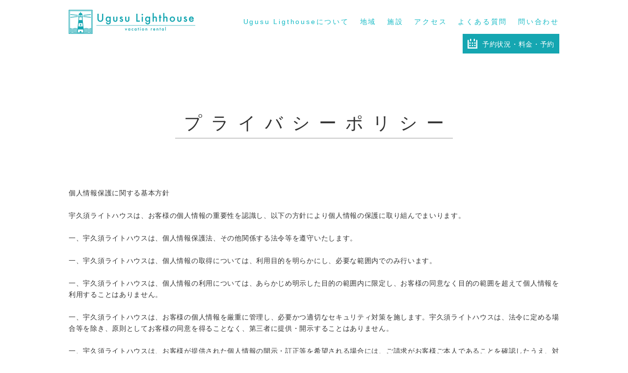

--- FILE ---
content_type: text/html; charset=UTF-8
request_url: https://ugusu-lighthouse.com/privacy
body_size: 7913
content:
<!doctype html>
<html class="no-js" lang="ja">

<head>
    <meta charset="utf-8">
    <meta http-equiv="X-UA-Compatible" content="IE=edge,chrome=1">
    <meta name="viewport" content="width=device-width, initial-scale=1.0, minimum-scale=1.0, maximum-scale=1.0, user-scalable=no">
    <meta name="Description" content="恋人岬、宇久須湾を一望できる、オーシャンビューの一棟貸の貸別荘。週末、一日一組限定の特別なプライベート空間です。
定員6名で何人泊まっても一棟料金。家族やカップルで西伊豆の宇久須を拠点に伊豆をご堪能ください。">
    <meta name="Keywords" content="Ugusu Lighthouse,宇久須ライトハウス,西伊豆,宇久須,貸別荘,宿泊施設,プライベートヴィラ,観光,">
    <meta http-equiv="X-UA-Compatible" content="IE=edge">
    <meta name="copyright" content="(C) Ugusu Lighthouse All Rights Reserved." />
    <!-- OpenGraphProtocol -->
    <meta property="og:title" content="Ugusu Lighthouse｜宇久須ライトハウス">
    <meta property="og:description" content="恋人岬、宇久須湾を一望できる、オーシャンビューの一棟貸の貸別荘。週末、一日一組限定の特別なプライベート空間です。
定員6名で何人泊まっても一棟料金。家族やカップルで西伊豆の宇久須を拠点に伊豆をご堪能ください。">
    <meta property="og:url" content="https://ugusu-lighthouse.com">
    <meta property="og:locale" content="ja_JP">
    <meta property="og:image" content="https://ugusu-lighthouse.com/wp-content/themes/ugusu/img/ogp.png">
    <meta property="og:type" content="website">
    <meta property="og:site_name" content="Ugusu Lighthouse｜宇久須ライトハウス">
    <meta name="twitter:site" content="@ugusulighthouse" />
    <meta name="twitter:image" content="https://ugusu-lighthouse.com/wp-content/themes/ugusu/img/ogp.png" />
    <meta name="twitter:card" content="summary_large_image" />
    <!--// OpenGraphProtocol -->
    <title>Ugusu Lighthouse｜宇久須ライトハウス</title>
    <link rel="icon" href="https://ugusu-lighthouse.com/wp-content/themes/ugusu/img/favicon.ico">
    <link rel="apple-touch-icon" sizes="180x180" href="https://ugusu-lighthouse.com/wp-content/themes/ugusu/img/apple-touch-icon.png">
    <link rel="SHORTCUT ICON" href="https://ugusu-lighthouse.com/wp-content/themes/ugusu/img/favicon.ico">
    <link rel="stylesheet" href="https://ugusu-lighthouse.com/wp-content/themes/ugusu/css/reset.css?202002221200">
    <link rel="stylesheet" href="https://ugusu-lighthouse.com/wp-content/themes/ugusu/css/leyout.css?202002221200">
    <script src="https://ajax.googleapis.com/ajax/libs/jquery/3.4.1/jquery.min.js"></script>
    <script src="https://ugusu-lighthouse.com/wp-content/themes/ugusu/js/common.js"></script>
    <script type="text/javascript">
        (function($) {
            $(function() {
                $('#nav-toggle').on('click', function() {
                    $('body').toggleClass('open');
                });
            });
        })(jQuery);
    </script>
    <meta name='robots' content='max-image-preview:large' />
	<style>img:is([sizes="auto" i], [sizes^="auto," i]) { contain-intrinsic-size: 3000px 1500px }</style>
	<link rel="alternate" type="application/rss+xml" title="Ugusu Lighthouse | 宇久須ライトハウス &raquo; フィード" href="https://ugusu-lighthouse.com/feed" />
<link rel="alternate" type="application/rss+xml" title="Ugusu Lighthouse | 宇久須ライトハウス &raquo; コメントフィード" href="https://ugusu-lighthouse.com/comments/feed" />
<script type="text/javascript">
/* <![CDATA[ */
window._wpemojiSettings = {"baseUrl":"https:\/\/s.w.org\/images\/core\/emoji\/16.0.1\/72x72\/","ext":".png","svgUrl":"https:\/\/s.w.org\/images\/core\/emoji\/16.0.1\/svg\/","svgExt":".svg","source":{"concatemoji":"https:\/\/ugusu-lighthouse.com\/wp-includes\/js\/wp-emoji-release.min.js?ver=5d36075dda9e4d11e00c2e445d4258f3"}};
/*! This file is auto-generated */
!function(s,n){var o,i,e;function c(e){try{var t={supportTests:e,timestamp:(new Date).valueOf()};sessionStorage.setItem(o,JSON.stringify(t))}catch(e){}}function p(e,t,n){e.clearRect(0,0,e.canvas.width,e.canvas.height),e.fillText(t,0,0);var t=new Uint32Array(e.getImageData(0,0,e.canvas.width,e.canvas.height).data),a=(e.clearRect(0,0,e.canvas.width,e.canvas.height),e.fillText(n,0,0),new Uint32Array(e.getImageData(0,0,e.canvas.width,e.canvas.height).data));return t.every(function(e,t){return e===a[t]})}function u(e,t){e.clearRect(0,0,e.canvas.width,e.canvas.height),e.fillText(t,0,0);for(var n=e.getImageData(16,16,1,1),a=0;a<n.data.length;a++)if(0!==n.data[a])return!1;return!0}function f(e,t,n,a){switch(t){case"flag":return n(e,"\ud83c\udff3\ufe0f\u200d\u26a7\ufe0f","\ud83c\udff3\ufe0f\u200b\u26a7\ufe0f")?!1:!n(e,"\ud83c\udde8\ud83c\uddf6","\ud83c\udde8\u200b\ud83c\uddf6")&&!n(e,"\ud83c\udff4\udb40\udc67\udb40\udc62\udb40\udc65\udb40\udc6e\udb40\udc67\udb40\udc7f","\ud83c\udff4\u200b\udb40\udc67\u200b\udb40\udc62\u200b\udb40\udc65\u200b\udb40\udc6e\u200b\udb40\udc67\u200b\udb40\udc7f");case"emoji":return!a(e,"\ud83e\udedf")}return!1}function g(e,t,n,a){var r="undefined"!=typeof WorkerGlobalScope&&self instanceof WorkerGlobalScope?new OffscreenCanvas(300,150):s.createElement("canvas"),o=r.getContext("2d",{willReadFrequently:!0}),i=(o.textBaseline="top",o.font="600 32px Arial",{});return e.forEach(function(e){i[e]=t(o,e,n,a)}),i}function t(e){var t=s.createElement("script");t.src=e,t.defer=!0,s.head.appendChild(t)}"undefined"!=typeof Promise&&(o="wpEmojiSettingsSupports",i=["flag","emoji"],n.supports={everything:!0,everythingExceptFlag:!0},e=new Promise(function(e){s.addEventListener("DOMContentLoaded",e,{once:!0})}),new Promise(function(t){var n=function(){try{var e=JSON.parse(sessionStorage.getItem(o));if("object"==typeof e&&"number"==typeof e.timestamp&&(new Date).valueOf()<e.timestamp+604800&&"object"==typeof e.supportTests)return e.supportTests}catch(e){}return null}();if(!n){if("undefined"!=typeof Worker&&"undefined"!=typeof OffscreenCanvas&&"undefined"!=typeof URL&&URL.createObjectURL&&"undefined"!=typeof Blob)try{var e="postMessage("+g.toString()+"("+[JSON.stringify(i),f.toString(),p.toString(),u.toString()].join(",")+"));",a=new Blob([e],{type:"text/javascript"}),r=new Worker(URL.createObjectURL(a),{name:"wpTestEmojiSupports"});return void(r.onmessage=function(e){c(n=e.data),r.terminate(),t(n)})}catch(e){}c(n=g(i,f,p,u))}t(n)}).then(function(e){for(var t in e)n.supports[t]=e[t],n.supports.everything=n.supports.everything&&n.supports[t],"flag"!==t&&(n.supports.everythingExceptFlag=n.supports.everythingExceptFlag&&n.supports[t]);n.supports.everythingExceptFlag=n.supports.everythingExceptFlag&&!n.supports.flag,n.DOMReady=!1,n.readyCallback=function(){n.DOMReady=!0}}).then(function(){return e}).then(function(){var e;n.supports.everything||(n.readyCallback(),(e=n.source||{}).concatemoji?t(e.concatemoji):e.wpemoji&&e.twemoji&&(t(e.twemoji),t(e.wpemoji)))}))}((window,document),window._wpemojiSettings);
/* ]]> */
</script>
<link rel='stylesheet' id='sbi_styles-css' href='https://ugusu-lighthouse.com/wp-content/plugins/instagram-feed/css/sbi-styles.min.css?ver=6.9.1' type='text/css' media='all' />
<style id='wp-emoji-styles-inline-css' type='text/css'>

	img.wp-smiley, img.emoji {
		display: inline !important;
		border: none !important;
		box-shadow: none !important;
		height: 1em !important;
		width: 1em !important;
		margin: 0 0.07em !important;
		vertical-align: -0.1em !important;
		background: none !important;
		padding: 0 !important;
	}
</style>
<link rel='stylesheet' id='wp-block-library-css' href='https://ugusu-lighthouse.com/wp-includes/css/dist/block-library/style.min.css?ver=5d36075dda9e4d11e00c2e445d4258f3' type='text/css' media='all' />
<style id='classic-theme-styles-inline-css' type='text/css'>
/*! This file is auto-generated */
.wp-block-button__link{color:#fff;background-color:#32373c;border-radius:9999px;box-shadow:none;text-decoration:none;padding:calc(.667em + 2px) calc(1.333em + 2px);font-size:1.125em}.wp-block-file__button{background:#32373c;color:#fff;text-decoration:none}
</style>
<style id='global-styles-inline-css' type='text/css'>
:root{--wp--preset--aspect-ratio--square: 1;--wp--preset--aspect-ratio--4-3: 4/3;--wp--preset--aspect-ratio--3-4: 3/4;--wp--preset--aspect-ratio--3-2: 3/2;--wp--preset--aspect-ratio--2-3: 2/3;--wp--preset--aspect-ratio--16-9: 16/9;--wp--preset--aspect-ratio--9-16: 9/16;--wp--preset--color--black: #000000;--wp--preset--color--cyan-bluish-gray: #abb8c3;--wp--preset--color--white: #ffffff;--wp--preset--color--pale-pink: #f78da7;--wp--preset--color--vivid-red: #cf2e2e;--wp--preset--color--luminous-vivid-orange: #ff6900;--wp--preset--color--luminous-vivid-amber: #fcb900;--wp--preset--color--light-green-cyan: #7bdcb5;--wp--preset--color--vivid-green-cyan: #00d084;--wp--preset--color--pale-cyan-blue: #8ed1fc;--wp--preset--color--vivid-cyan-blue: #0693e3;--wp--preset--color--vivid-purple: #9b51e0;--wp--preset--gradient--vivid-cyan-blue-to-vivid-purple: linear-gradient(135deg,rgba(6,147,227,1) 0%,rgb(155,81,224) 100%);--wp--preset--gradient--light-green-cyan-to-vivid-green-cyan: linear-gradient(135deg,rgb(122,220,180) 0%,rgb(0,208,130) 100%);--wp--preset--gradient--luminous-vivid-amber-to-luminous-vivid-orange: linear-gradient(135deg,rgba(252,185,0,1) 0%,rgba(255,105,0,1) 100%);--wp--preset--gradient--luminous-vivid-orange-to-vivid-red: linear-gradient(135deg,rgba(255,105,0,1) 0%,rgb(207,46,46) 100%);--wp--preset--gradient--very-light-gray-to-cyan-bluish-gray: linear-gradient(135deg,rgb(238,238,238) 0%,rgb(169,184,195) 100%);--wp--preset--gradient--cool-to-warm-spectrum: linear-gradient(135deg,rgb(74,234,220) 0%,rgb(151,120,209) 20%,rgb(207,42,186) 40%,rgb(238,44,130) 60%,rgb(251,105,98) 80%,rgb(254,248,76) 100%);--wp--preset--gradient--blush-light-purple: linear-gradient(135deg,rgb(255,206,236) 0%,rgb(152,150,240) 100%);--wp--preset--gradient--blush-bordeaux: linear-gradient(135deg,rgb(254,205,165) 0%,rgb(254,45,45) 50%,rgb(107,0,62) 100%);--wp--preset--gradient--luminous-dusk: linear-gradient(135deg,rgb(255,203,112) 0%,rgb(199,81,192) 50%,rgb(65,88,208) 100%);--wp--preset--gradient--pale-ocean: linear-gradient(135deg,rgb(255,245,203) 0%,rgb(182,227,212) 50%,rgb(51,167,181) 100%);--wp--preset--gradient--electric-grass: linear-gradient(135deg,rgb(202,248,128) 0%,rgb(113,206,126) 100%);--wp--preset--gradient--midnight: linear-gradient(135deg,rgb(2,3,129) 0%,rgb(40,116,252) 100%);--wp--preset--font-size--small: 13px;--wp--preset--font-size--medium: 20px;--wp--preset--font-size--large: 36px;--wp--preset--font-size--x-large: 42px;--wp--preset--spacing--20: 0.44rem;--wp--preset--spacing--30: 0.67rem;--wp--preset--spacing--40: 1rem;--wp--preset--spacing--50: 1.5rem;--wp--preset--spacing--60: 2.25rem;--wp--preset--spacing--70: 3.38rem;--wp--preset--spacing--80: 5.06rem;--wp--preset--shadow--natural: 6px 6px 9px rgba(0, 0, 0, 0.2);--wp--preset--shadow--deep: 12px 12px 50px rgba(0, 0, 0, 0.4);--wp--preset--shadow--sharp: 6px 6px 0px rgba(0, 0, 0, 0.2);--wp--preset--shadow--outlined: 6px 6px 0px -3px rgba(255, 255, 255, 1), 6px 6px rgba(0, 0, 0, 1);--wp--preset--shadow--crisp: 6px 6px 0px rgba(0, 0, 0, 1);}:where(.is-layout-flex){gap: 0.5em;}:where(.is-layout-grid){gap: 0.5em;}body .is-layout-flex{display: flex;}.is-layout-flex{flex-wrap: wrap;align-items: center;}.is-layout-flex > :is(*, div){margin: 0;}body .is-layout-grid{display: grid;}.is-layout-grid > :is(*, div){margin: 0;}:where(.wp-block-columns.is-layout-flex){gap: 2em;}:where(.wp-block-columns.is-layout-grid){gap: 2em;}:where(.wp-block-post-template.is-layout-flex){gap: 1.25em;}:where(.wp-block-post-template.is-layout-grid){gap: 1.25em;}.has-black-color{color: var(--wp--preset--color--black) !important;}.has-cyan-bluish-gray-color{color: var(--wp--preset--color--cyan-bluish-gray) !important;}.has-white-color{color: var(--wp--preset--color--white) !important;}.has-pale-pink-color{color: var(--wp--preset--color--pale-pink) !important;}.has-vivid-red-color{color: var(--wp--preset--color--vivid-red) !important;}.has-luminous-vivid-orange-color{color: var(--wp--preset--color--luminous-vivid-orange) !important;}.has-luminous-vivid-amber-color{color: var(--wp--preset--color--luminous-vivid-amber) !important;}.has-light-green-cyan-color{color: var(--wp--preset--color--light-green-cyan) !important;}.has-vivid-green-cyan-color{color: var(--wp--preset--color--vivid-green-cyan) !important;}.has-pale-cyan-blue-color{color: var(--wp--preset--color--pale-cyan-blue) !important;}.has-vivid-cyan-blue-color{color: var(--wp--preset--color--vivid-cyan-blue) !important;}.has-vivid-purple-color{color: var(--wp--preset--color--vivid-purple) !important;}.has-black-background-color{background-color: var(--wp--preset--color--black) !important;}.has-cyan-bluish-gray-background-color{background-color: var(--wp--preset--color--cyan-bluish-gray) !important;}.has-white-background-color{background-color: var(--wp--preset--color--white) !important;}.has-pale-pink-background-color{background-color: var(--wp--preset--color--pale-pink) !important;}.has-vivid-red-background-color{background-color: var(--wp--preset--color--vivid-red) !important;}.has-luminous-vivid-orange-background-color{background-color: var(--wp--preset--color--luminous-vivid-orange) !important;}.has-luminous-vivid-amber-background-color{background-color: var(--wp--preset--color--luminous-vivid-amber) !important;}.has-light-green-cyan-background-color{background-color: var(--wp--preset--color--light-green-cyan) !important;}.has-vivid-green-cyan-background-color{background-color: var(--wp--preset--color--vivid-green-cyan) !important;}.has-pale-cyan-blue-background-color{background-color: var(--wp--preset--color--pale-cyan-blue) !important;}.has-vivid-cyan-blue-background-color{background-color: var(--wp--preset--color--vivid-cyan-blue) !important;}.has-vivid-purple-background-color{background-color: var(--wp--preset--color--vivid-purple) !important;}.has-black-border-color{border-color: var(--wp--preset--color--black) !important;}.has-cyan-bluish-gray-border-color{border-color: var(--wp--preset--color--cyan-bluish-gray) !important;}.has-white-border-color{border-color: var(--wp--preset--color--white) !important;}.has-pale-pink-border-color{border-color: var(--wp--preset--color--pale-pink) !important;}.has-vivid-red-border-color{border-color: var(--wp--preset--color--vivid-red) !important;}.has-luminous-vivid-orange-border-color{border-color: var(--wp--preset--color--luminous-vivid-orange) !important;}.has-luminous-vivid-amber-border-color{border-color: var(--wp--preset--color--luminous-vivid-amber) !important;}.has-light-green-cyan-border-color{border-color: var(--wp--preset--color--light-green-cyan) !important;}.has-vivid-green-cyan-border-color{border-color: var(--wp--preset--color--vivid-green-cyan) !important;}.has-pale-cyan-blue-border-color{border-color: var(--wp--preset--color--pale-cyan-blue) !important;}.has-vivid-cyan-blue-border-color{border-color: var(--wp--preset--color--vivid-cyan-blue) !important;}.has-vivid-purple-border-color{border-color: var(--wp--preset--color--vivid-purple) !important;}.has-vivid-cyan-blue-to-vivid-purple-gradient-background{background: var(--wp--preset--gradient--vivid-cyan-blue-to-vivid-purple) !important;}.has-light-green-cyan-to-vivid-green-cyan-gradient-background{background: var(--wp--preset--gradient--light-green-cyan-to-vivid-green-cyan) !important;}.has-luminous-vivid-amber-to-luminous-vivid-orange-gradient-background{background: var(--wp--preset--gradient--luminous-vivid-amber-to-luminous-vivid-orange) !important;}.has-luminous-vivid-orange-to-vivid-red-gradient-background{background: var(--wp--preset--gradient--luminous-vivid-orange-to-vivid-red) !important;}.has-very-light-gray-to-cyan-bluish-gray-gradient-background{background: var(--wp--preset--gradient--very-light-gray-to-cyan-bluish-gray) !important;}.has-cool-to-warm-spectrum-gradient-background{background: var(--wp--preset--gradient--cool-to-warm-spectrum) !important;}.has-blush-light-purple-gradient-background{background: var(--wp--preset--gradient--blush-light-purple) !important;}.has-blush-bordeaux-gradient-background{background: var(--wp--preset--gradient--blush-bordeaux) !important;}.has-luminous-dusk-gradient-background{background: var(--wp--preset--gradient--luminous-dusk) !important;}.has-pale-ocean-gradient-background{background: var(--wp--preset--gradient--pale-ocean) !important;}.has-electric-grass-gradient-background{background: var(--wp--preset--gradient--electric-grass) !important;}.has-midnight-gradient-background{background: var(--wp--preset--gradient--midnight) !important;}.has-small-font-size{font-size: var(--wp--preset--font-size--small) !important;}.has-medium-font-size{font-size: var(--wp--preset--font-size--medium) !important;}.has-large-font-size{font-size: var(--wp--preset--font-size--large) !important;}.has-x-large-font-size{font-size: var(--wp--preset--font-size--x-large) !important;}
:where(.wp-block-post-template.is-layout-flex){gap: 1.25em;}:where(.wp-block-post-template.is-layout-grid){gap: 1.25em;}
:where(.wp-block-columns.is-layout-flex){gap: 2em;}:where(.wp-block-columns.is-layout-grid){gap: 2em;}
:root :where(.wp-block-pullquote){font-size: 1.5em;line-height: 1.6;}
</style>
<link rel='stylesheet' id='contact-form-7-css' href='https://ugusu-lighthouse.com/wp-content/plugins/contact-form-7/includes/css/styles.css?ver=6.1.1' type='text/css' media='all' />
<link rel="https://api.w.org/" href="https://ugusu-lighthouse.com/wp-json/" /><link rel="alternate" title="JSON" type="application/json" href="https://ugusu-lighthouse.com/wp-json/wp/v2/pages/24" /><link rel="EditURI" type="application/rsd+xml" title="RSD" href="https://ugusu-lighthouse.com/xmlrpc.php?rsd" />
<link rel='shortlink' href='https://ugusu-lighthouse.com/?p=24' />
<link rel="alternate" title="oEmbed (JSON)" type="application/json+oembed" href="https://ugusu-lighthouse.com/wp-json/oembed/1.0/embed?url=https%3A%2F%2Fugusu-lighthouse.com%2Fprivacy" />
<link rel="alternate" title="oEmbed (XML)" type="text/xml+oembed" href="https://ugusu-lighthouse.com/wp-json/oembed/1.0/embed?url=https%3A%2F%2Fugusu-lighthouse.com%2Fprivacy&#038;format=xml" />
<style type="text/css">.recentcomments a{display:inline !important;padding:0 !important;margin:0 !important;}</style></head>

<body>
    <header>
        <nav class="clearfix">
            <div class="clearfix">
                <a href="https://ugusu-lighthouse.com" class="nav_logo"></a>
                <ul>
                    <li><a href="https://ugusu-lighthouse.com/about/">Ugusu Ligthouseについて</a></li>
                    <li><a href="https://ugusu-lighthouse.com/area/">地域</a></li>
                    <li><a href="https://ugusu-lighthouse.com/facility/">施設</a></li>
                    <li><a href="https://ugusu-lighthouse.com/access/">アクセス</a></li>
                    <li><a href="https://ugusu-lighthouse.com/question/">よくある質問</a></li>
                    <li><a href="https://ugusu-lighthouse.com/contact/">問い合わせ</a></li>
                </ul>
            </div>
            <a href="https://ugusu-lighthouse.com/reservation/" class="nav_reserve"><span>予約状況・料金・予約</span></a>
        </nav>
    </header>

    <main>
        <div class="wrapper">
            <!--スマホメニュー-->
            <a href="https://ugusu-lighthouse.com" class="nav_logo"></a>
            <div id="nav-toggle">
                <div>
                    <span></span>
                    <span></span>
                    <span></span>
                </div>
            </div>
            <div id="gloval-nav">
                <a href="https://ugusu-lighthouse.com" class="nav_logo2"><img src="https://ugusu-lighthouse.com/wp-content/themes/ugusu/img/header_logo_w.png"></a>
                <a href="https://ugusu-lighthouse.com/reservation/" class="nav_reserve"><span>予約状況・料金・予約</span></a>
                <nav>
                    <ul>
                        <li><a href="https://ugusu-lighthouse.com">Top</a></li>
                        <li><a href="https://ugusu-lighthouse.com/about/">Ugusu Ligthouseについて</a></li>
                        <li><a href="https://ugusu-lighthouse.com/area/">地域</a></li>
                        <li><a href="https://ugusu-lighthouse.com/facility/">施設</a></li>
                        <li><a href="https://ugusu-lighthouse.com/access/">アクセス</a></li>
                        <li><a href="https://ugusu-lighthouse.com/question/">よくある質問</a></li>
                        <li><a href="https://ugusu-lighthouse.com/contact/">問い合わせ</a></li>
                    </ul>
                </nav>
            </div>
            <!--スマホメニュー-->

            <!--ヘッダー_END-->
<div id="container">
<div class="page-title"><span>プライバシーポリシー</span></div>
<div id="etcpage">
<h1></h1>
個人情報保護に関する基本方針<br>
<br>
宇久須ライトハウスは、お客様の個人情報の重要性を認識し、以下の方針により個人情報の保護に取り組んでまいります。<br>
<br>
一、宇久須ライトハウスは、個人情報保護法、その他関係する法令等を遵守いたします。<br>
<br>
一、宇久須ライトハウスは、個人情報の取得については、利用目的を明らかにし、必要な範囲内でのみ行います。<br>
<br>
一、宇久須ライトハウスは、個人情報の利用については、あらかじめ明示した目的の範囲内に限定し、お客様の同意なく目的の範囲を超えて個人情報を利用することはありません。<br>
<br>
一、宇久須ライトハウスは、お客様の個人情報を厳重に管理し、必要かつ適切なセキュリティ対策を施します。宇久須ライトハウスは、法令に定める場合等を除き、原則としてお客様の同意を得ることなく、第三者に提供・開示することはありません。<br>
<br>
一、宇久須ライトハウスは、お客様が提供された個人情報の開示・訂正等を希望される場合には、ご請求がお客様ご本人であることを確認したうえ、対応いたします。<br>
<br>
個人情報の収集について<br>
<br>
宇久須ライトハウスでは、次のような場合に必要な範囲で個人情報を収集することがあります。<br>
<br>
・宿泊予約の際にご提供いただく個人情報<br>
<br>
・チェックインの際にご記入いただく個人情報、お問い合わせ・各種資料のご請求の際にご提供いただく個人情報<br>
<br>
・お客様アンケートにご記入いただく個人情報<br>
<br>
・遺失物や拾得物に関する情報に含まれる個人情報<br>
<br>
・その他、お客様が宇久須ライトハウスのサービスを利用する際に、その目的を履行するために最低限必要とする個人情報<br>
<br>
個人情報の利用目的について宇久須ライトハウスは、お客様から収集した個人情報を次の目的で利用いたします。<br>
<br>
宇久須ライトハウスのサービスを確実に遂行するためお客様からのお問い合せに対する回答のため過去のご利用情報を元に、適切なサービスを提供するため宇久須ライトハウスからお客様に宿泊の新商品プラン・各種ご優待等のご案内や情報をお届けすることがあります。<br>
<br>
また、宇久須ライトハウスのサービス内容改善やマーケティングのためにアンケート等の回答を分析するため（この場合の分析は統計的に行い、お客様個人を特定するためには利用いたしません）<br>
<br>
上記以外でお客様の同意があった場合<br>
<br>
個人情報の第三者への提供について<br>
<br>
宇久須ライトハウスでは、お客様より取得した個人情報を第三者に開示または提供することはありません。ただし、次の場合は除きます。<br>
<br>
・ご本人の同意がある場合<br>
・警察からの要請など、官公署からの要請の場合<br>
・法律の適用を受ける場合<br>
<br>
個人情報の開示、訂正等についてお客様が提供された個人情報の開示・訂正等を希望される場合には、ご請求がお客様ご本人であることを確認したうえ、対応いたします。<br>
<br>
プライバシーポリシーの改訂<br>
<br>
宇久須ライトハウスは本プライバシーポリシーを必要に応じて改訂することがあります。<br>
最新の情報を本サイトにて随時ご確認ください。<br>
ご確認されなかったことに起因するトラブル等に関しまして、宇久須ライトハウスでは一切の責任を負いかねますのでご了承ください。<br>
<br>
個人情報保護に関するお問い合わせ先<br>
〒410-3501　静岡県賀茂郡西伊豆町宇久須202-93宇久須ライトハウス<br>
TEL・FAX. 055-983-8338<p class="space100"><a href="https://ugusu-lighthouse.com" class="btn2">トップページに戻る</a></p>
</div>

<!--フッター-->
</div>
</main>

<footer>
    <div class="wrapper">
        <p><img class="footerlogo" src="https://ugusu-lighthouse.com/wp-content/themes/ugusu/img/ul_logo_w.png" alt="Ugusu Lighthouse" /></p>
        <a href="https://ugusu-lighthouse.com/reservation/" class="footer-nav_reserve"><span>予約状況・料金・予約</span></a>
        <ul class="footer-menu">
            <li><a href="https://ugusu-lighthouse.com/about/">Ugusu Ligthouseについて</a></li>
            <li><a href="https://ugusu-lighthouse.com/area/">地域</a></li>
            <li><a href="https://ugusu-lighthouse.com/facility/">施設</a></li>
            <li><a href="https://ugusu-lighthouse.com/access/">アクセス</a></li>
            <li><a href="https://ugusu-lighthouse.com/question/">よくある質問</a></li>
            <li><a href="https://ugusu-lighthouse.com/contact/">問い合わせ</a></li>
        </ul>
        <ul class="footer-etcmenu">
            <li><a href="https://ugusu-lighthouse.com/privacy/">プライバシーポリシー</a></li>
            <li><a href="https://ugusu-lighthouse.com/law/">特商法に基づく表示</a></li>
        </ul>
        <ul class="footer-sns">
            <li><a href="https://twitter.com/ugusulighthouse"><img src="https://ugusu-lighthouse.com/wp-content/themes/ugusu/img/snsbtn_tw.png" alt="twitter" /></a></li>
            <li><a href="https://www.facebook.com/Ugusu-Lighthouse%E5%AE%87%E4%B9%85%E9%A0%88%E3%83%A9%E3%82%A4%E3%83%88%E3%83%8F%E3%82%A6%E3%82%B9-108940414022910/"><img src="https://ugusu-lighthouse.com/wp-content/themes/ugusu/img/snsbtn_fb.png" alt="Facebook" /></a></li>
            <li><a href="https://www.instagram.com/ugusulighthouse/"><img src="https://ugusu-lighthouse.com/wp-content/themes/ugusu/img/snsbtn_insta.png" alt="Instagram" /></a></li>
        </ul>
        <div class="copyright">許可番号：賀保衛　第１１号の４５<br>&copy; Ugusu Lighthouse All Rights Reserved.</div>
    </div>
</footer>
</body>
<script type="speculationrules">
{"prefetch":[{"source":"document","where":{"and":[{"href_matches":"\/*"},{"not":{"href_matches":["\/wp-*.php","\/wp-admin\/*","\/wp-content\/uploads\/*","\/wp-content\/*","\/wp-content\/plugins\/*","\/wp-content\/themes\/ugusu\/*","\/*\\?(.+)"]}},{"not":{"selector_matches":"a[rel~=\"nofollow\"]"}},{"not":{"selector_matches":".no-prefetch, .no-prefetch a"}}]},"eagerness":"conservative"}]}
</script>
<!-- Instagram Feed JS -->
<script type="text/javascript">
var sbiajaxurl = "https://ugusu-lighthouse.com/wp-admin/admin-ajax.php";
</script>
<script type="text/javascript" src="https://ugusu-lighthouse.com/wp-includes/js/dist/hooks.min.js?ver=4d63a3d491d11ffd8ac6" id="wp-hooks-js"></script>
<script type="text/javascript" src="https://ugusu-lighthouse.com/wp-includes/js/dist/i18n.min.js?ver=5e580eb46a90c2b997e6" id="wp-i18n-js"></script>
<script type="text/javascript" id="wp-i18n-js-after">
/* <![CDATA[ */
wp.i18n.setLocaleData( { 'text direction\u0004ltr': [ 'ltr' ] } );
/* ]]> */
</script>
<script type="text/javascript" src="https://ugusu-lighthouse.com/wp-content/plugins/contact-form-7/includes/swv/js/index.js?ver=6.1.1" id="swv-js"></script>
<script type="text/javascript" id="contact-form-7-js-translations">
/* <![CDATA[ */
( function( domain, translations ) {
	var localeData = translations.locale_data[ domain ] || translations.locale_data.messages;
	localeData[""].domain = domain;
	wp.i18n.setLocaleData( localeData, domain );
} )( "contact-form-7", {"translation-revision-date":"2025-08-05 08:50:03+0000","generator":"GlotPress\/4.0.1","domain":"messages","locale_data":{"messages":{"":{"domain":"messages","plural-forms":"nplurals=1; plural=0;","lang":"ja_JP"},"This contact form is placed in the wrong place.":["\u3053\u306e\u30b3\u30f3\u30bf\u30af\u30c8\u30d5\u30a9\u30fc\u30e0\u306f\u9593\u9055\u3063\u305f\u4f4d\u7f6e\u306b\u7f6e\u304b\u308c\u3066\u3044\u307e\u3059\u3002"],"Error:":["\u30a8\u30e9\u30fc:"]}},"comment":{"reference":"includes\/js\/index.js"}} );
/* ]]> */
</script>
<script type="text/javascript" id="contact-form-7-js-before">
/* <![CDATA[ */
var wpcf7 = {
    "api": {
        "root": "https:\/\/ugusu-lighthouse.com\/wp-json\/",
        "namespace": "contact-form-7\/v1"
    }
};
/* ]]> */
</script>
<script type="text/javascript" src="https://ugusu-lighthouse.com/wp-content/plugins/contact-form-7/includes/js/index.js?ver=6.1.1" id="contact-form-7-js"></script>

</html>

--- FILE ---
content_type: text/css
request_url: https://ugusu-lighthouse.com/wp-content/themes/ugusu/css/reset.css?202002221200
body_size: 1382
content:
@charset "UTF-8";

/*/////////////////////////共通///////////////////////*/
body {
	margin: 0;
	padding: 0;
	color: #333;
	background-color: #FFF;
	font: 14px/1.7 'ヒラギノ角ゴシック Pro', 'Hiragino Kaku Gothic Pro', メイリオ, Meiryo, Osaka, 'ＭＳ Ｐゴシック', 'MS PGothic', sans-serif;
	-webkit-text-size-adjust: 100%;
	-webkit-text-size-adjust: none;
	-webkit-font-smoothing: aliased;
	letter-spacing: 0.05em;
}

.clear {
	font-size: 0;
	height: 0;
	visibility: hidden;
	clear: both;
}

.clearfix:after {
	content: ".";
	font-size: 0;
	display: block;
	height: 0;
	visibility: hidden;
	clear: both;
}

* html .clearfix {
	zoom: 1;
}

*:first-child+html .clearfix {
	zoom: 1;
}

html {
	overflow-y: scroll;
	overflow-x: hidden;
	word-wrap: break-word;
}

ul,
ol,
dl {
	padding: 0;
	margin: 0;
	list-style-type: none;
}

li {
	list-style: none;
}

h1,
h2,
h3,
h4,
h5,
h6,
img,
dl,
dt,
dd {
	margin: 0;
	padding: 0;
	font-weight: normal;
}

th {
	font-weight: normal;
}

p {
	margin: 0 0 1em 0;
}

hr {
	border: 0;
	height: 1px;
	background: #eee;
	margin-bottom: 20px;
	margin-top: 20px;
}

audio,
canvas,
video {
	display: inline-block;
	*display: inline;
	*zoom: 1;
}

a img {
	border: 0;
}

a:link,
a:visited {
	color: #15bac5;
	text-decoration: none;
}

a:hover {
	-ms-filter: "alpha( opacity=70 )";
	filter: alpha(opacity=70);
	opacity: .7;
}

a:hover,
a:active,
a:focus {
	text-decoration: none;
}

a,
a:hover,
a:active,
a:focus {
	cursor: pointer;
	-o-transition: opacity 0.25s ease-out;
	-webkit-transition: opacity 0.25s ease-out;
	-moz-transition: opacity 0.25s ease-out;
	transition: opacity 0.25s ease-out;
}

strong {
	font-weight: bold;
}

em {
	font-style: italic;
}

blockquote {
	display: block;
	-webkit-margin-before: 1em;
	-webkit-margin-after: 1em;
	-webkit-margin-start: 40px;
	-webkit-margin-end: 40px;
}

img {
	vertical-align: bottom;
}

q {
	quotes: "\201C" "\201D" "\2018" "\2019";
	font-size: 30px;
	line-height: 1em;
}

q:before {
	content: open-quote;
	margin-right: 10px;
	font-size: 30px;
}

q:after {
	content: close-quote;
	margin-left: 10px;
	font-size: 30px;
}

::selection {
	background: #15a6b1;
	color: #fff;
}

::-moz-selection {
	background: #15a6b1;
	color: #fff;
}

/*/////////////////////////フォーム関係///////////////////////*/
::-webkit-input-placeholder {
	color: #333;
}

:-moz-placeholder {
	color: #333;
}

input {
	padding: 10px;
	font-size: 12px;
	line-height: 1.5;
	color: #333;
	border: solid 1px #ccc;
	width: 100%;
	background-color: #fcfcfc;
	-webkit-box-sizing: border-box;
	-moz-box-sizing: border-box;
	box-sizing: border-box;
}

select {
	font-size: 12px;
	-webkit-appearance: none;
	-moz-appearance: none;
	appearance: none;
	text-indent: 0.01px;
	text-overflow: '';
	border-radius: 0;
	border: solid 1px #ccc;
	margin: 0;
	padding: 10px;
	background: #fcfcfc;
	vertical-align: middle;
	color: #333;
	-webkit-box-sizing: border-box;
	-moz-box-sizing: border-box;
	box-sizing: border-box;
	width: 100%;
	background-image: url(../img/arrow_down.png);
	background-repeat: no-repeat;
	background-size: 18px 9px;
	background-position: right 10px center;
}

::-ms-expand {
	display: none;
}

input[type="radio"] {
	width: 20px;
	-webkit-box-sizing: border-box;
	-moz-box-sizing: border-box;
	-o-box-sizing: border-box;
	-ms-box-sizing: border-box;
	box-sizing: border-box;
}

input[type="submit"] {
	width: 100%;
	padding: 10px;
	background-color: #15a6b1;
	color: #fcfcfc;
	font-size: 18px;
	border: 0;
	-webkit-box-sizing: border-box;
	-moz-box-sizing: border-box;
	-o-box-sizing: border-box;
	-ms-box-sizing: border-box;
	box-sizing: border-box;
	cursor: pointer;
}

textarea {
	border: 0;
	padding: 10px;
	font-size: 12px;
	line-height: 1.5;
	color: #333;
	border: solid 1px #ccc;
	width: 100%;
	height: 200px;
	background: #fcfcfc;
	-webkit-box-sizing: border-box;
	-moz-box-sizing: border-box;
	box-sizing: border-box;
}

form img {
	vertical-align: middle;
}

input,
select {
	vertical-align: middle;
}

input[type="checkbox"] {
	-webkit-appearance: none;
	-moz-appearance: none;
	appearance: none;
	width: 15px;
	height: 15px;
	border: 2px solid #15a6b1;
	border-radius: 2px;
	background: transparent;
	opacity: .5;
	margin: 0 5px 0 0;
	cursor: pointer;
}

input[type="checkbox"]:checked {
	background: #8AD0DE;
	opacity: 1;
}

input[type="submit"] {
	width: 100%;
	-webkit-box-sizing: border-box;
	-moz-box-sizing: border-box;
	-o-box-sizing: border-box;
	-ms-box-sizing: border-box;
	box-sizing: border-box;
}

.submitbo {
	-webkit-appearance: none;
	-moz-appearance: none;
	appearance: none;
	height: 40px;
	font-size: 16px;
	line-height: 1em;
	cursor: pointer;
	border-width: 0px;
}

.submitbo:hover {
	-ms-filter: "alpha( opacity=50 )";
	filter: alpha(opacity=50);
	opacity: .5;
}

.submitbo,
.submitbo:hover {
	cursor: pointer;
	-o-transition: opacity 0.25s ease-out;
	-webkit-transition: opacity 0.25s ease-out;
	-moz-transition: opacity 0.25s ease-out;
	transition: opacity 0.25s ease-out;
}

em {
	color: #ff3300;
}

/*/////////////////////////追加効果系///////////////////////*/
.displayBox {
	display: -webkit-box;
	display: -moz-box;
	display: box;
}

.textcenter {
	text-align: center;
}

.textleft {
	text-align: left;
}

.text-color1 {
	color: #15bac5;
}

.bg-color1 {
	background-color: #15bac5;
}

.text-small {
	font-size: 0.8em;
}

.borderdotted {
	border: 1px dotted #cccccc;
	padding: 15px;
	box-sizing: border-box;
}

.space100 {
	margin: 100px 0;
}

--- FILE ---
content_type: text/css
request_url: https://ugusu-lighthouse.com/wp-content/themes/ugusu/css/leyout.css?202002221200
body_size: 4345
content:
@charset "UTF-8";

/*==============================================================================================
●PCサイズ
==============================================================================================*/
@media screen and (min-width: 1000px) {

  /*/////////////////////////ヘッダー///////////////////////*/
  header {
    width: 100%;
    text-align: center;
    position: fixed;
    top: 0;
    left: 0;
    z-index: 9999;
    background-color: #ffffff;
    padding: 20px 0 10px 0;
  }

  header nav {
    width: 1000px;
    margin: 0 auto;
    height: 49px;
  }

  header nav .nav_logo {
    display: block;
    width: 258px;
    height: 49px;
    background-repeat: no-repeat;
    background-image: url(../img/header_logo.png);
    float: left;
  }

  header nav ul {
    list-style-type: none;
    font-size: 14px;
    letter-spacing: 0.2em;
    line-height: 49px;
    float: right;
  }

  header nav ul li {
    display: inline-block;
    margin-left: 15px;
  }

  header nav ul li:first-child {
    margin-left: 0;
  }

  header nav .nav_reserve {
    display: inline-block;
    width: auto;
    height: 20px;
    background-color: #15a6b1;
    padding: 10px;
    background-repeat: no-repeat;
    background-position: 10px center;
    background-image: url(../img/reservation_icon.png);
    float: right;
  }

  header nav .nav_reserve span {
    margin-left: 30px;
  }

  header nav .nav_reserve:link,
  header nav .nav_reserve:visited {
    color: #ffffff;
  }

  #nav-toggle,
  #gloval-nav {
    display: none;
  }

  /*/////////////////////////フッター///////////////////////*/
  footer ul.footer-menu li {
    display: inline-block;
    margin: 0 10px;
  }

  footer ul.footer-etcmenu li {
    display: inline-block;
    margin: 0 10px;
  }

  /*/////////////////////////共通レイアウト///////////////////////*/
  main {
    width: 100%;
    height: auto;
    position: relative;
    padding: 0;
  }

  .wrapper {
    width: 1000px;
    margin: 0 auto;
    padding-top: 120px;
  }

  .pc {
    display: inline-block;
  }

  .phone {
    display: none;
  }

  .page-title span {
    font-size: 36px;
  }

  /*/////////////////////////トップページ///////////////////////*/
  .toplink a {
    width: 48%;
    margin: 10px 1%;
  }

  .topphoto {
    padding-top: 50px;
  }

  /*.topphoto ul li {
width:32%;
margin-bottom: 20px;
}
.topphoto ul li:nth-child(1),.topphoto ul li:nth-child(3n+1) {
margin-right:1%;
}
.topphoto ul li:nth-child(2),.topphoto ul li:nth-child(3n+2)  {
margin-right:1%;
margin-left:1%;
}
.topphoto ul li:nth-child(3n) {
margin-left:1%;
}*/
  .sbi_photo_wrap a {
    height: 314.956px !important;
  }

  /*/////////////////////////予約///////////////////////*/
  .reserve-subnav {
    font-size: 16px;
  }

  .reserve-subnav ul li {
    padding: 0 40px;
  }

  .g-calendar {
    padding-bottom: 70%;
  }

  .price-text {
    text-align: center;
    font-size: 20px;
  }

  .price-text p {
    margin-bottom: 2em;
  }

  .price-text span {
    font-size: 12px;
  }

  .price-etc {
    width: 80%;
    margin: 40px auto;
    border: 1px dotted #cccccc;
    padding: 10px;
    font-size: 12px;
  }

  .howtoreserve-sec {
    width: 28%;
    border: 1px solid #15a6b1;
    box-sizing: border-box;
  }

  .howtoreserve-sec2 {
    width: 8%;
    text-align: center;
  }

  .triangle-L {
    width: 0;
    height: 0;
    border-left: 10px solid #15bac5;
    border-top: 10px solid transparent;
    border-bottom: 10px solid transparent;
    margin: 100% auto;
  }

  .reservation-form dl dt {
    width: 35%;
    ;
    margin: 0px 5% 30px 0;
  }

  .reservation-form dl dd {
    width: 60%;
    margin-bottom: 30px;
  }

  .reserve-check {
    text-align: center;
    margin: 100px 0;
  }

  .reserve-check label {
    margin: 10px;
  }

  /*/////////////////////////about///////////////////////*/
  .about1 div,
  .area2 div {
    width: 47.5%;
  }

  .about1 div:first-child,
  .area2 div:first-child {
    margin-right: 5%;
  }

  .about2 div:first-child,
  .area1 div:first-child {
    width: 60%;
    margin-right: 5%;
  }

  .about2 div:last-child,
  .area1 div:last-child {
    width: 35%;
  }

  .about2 div,
  .area1 div,
  .area2 div {
    margin-bottom: 100px;
  }

  /*/////////////////////////地域///////////////////////*/
  .area-catch {
    text-align: center;
  }

  /*/////////////////////////施設///////////////////////*/
  .tab-group {
    display: flex;
    justify-content: center;
  }

  .tab {
    flex-grow: 1;
    padding: 10px;
    list-style: none;
    border-top: solid 1px #15bac5;
    border-left: solid 1px #15bac5;
    border-bottom: solid 1px #15bac5;
    text-align: center;
    cursor: pointer;
    box-sizing: border-box;
  }

  .tab-group .tab:last-child {
    border-right: solid 1px #15bac5;
  }

  .facility1 div:first-child {
    width: 60%;
    margin-right: 5%;
  }

  .facility1 div:last-child {
    width: 35%;
  }

  .facility2 div:first-child {
    width: 49%;
    margin-right: 2%;
  }

  .facility2 div:last-child {
    width: 49%;
  }

}





/*==============================================================================================
●タブレットサイズ
==============================================================================================*/
@media screen and (min-width: 451px) and (max-width: 999px) {

  /*/////////////////////////ヘッダー///////////////////////*/
  header {
    display: none;
  }

  .nav_logo {
    display: block;
    width: 258px;
    height: 49px;
    background-repeat: no-repeat;
    background-image: url(../img/header_logo.png);
    margin: 0 auto 20px auto;
  }

  .nav_logo2 {
    width: 30%;
    margin: 0 auto 20px auto;
  }

  .nav_logo2 img {
    width: 100%;
    max-width: 100%;
    height: auto;
  }

  #nav-toggle {
    position: fixed;
    top: 25px;
    right: 25px;
    height: 32px;
    cursor: pointer;
  }

  #nav-toggle>div {
    position: relative;
    width: 36px;
  }

  #nav-toggle span {
    width: 100%;
    height: 2px;
    left: 0;
    display: block;
    background: #000;
    position: absolute;
    -webkit-transition: top .5s ease, -webkit-transform .3s ease-in-out;
    transition: top .5s ease, -webkit-transform .3s ease-in-out;
    transition: transform .3s ease-in-out, top .5s ease;
    transition: transform .3s ease-in-out, top .5s ease, -webkit-transform .3s ease-in-out;
    /* #nav-toggle close */
  }

  #nav-toggle span:nth-child(1) {
    top: 0;
  }

  #nav-toggle span:nth-child(2) {
    top: 14px;
  }

  #nav-toggle span:nth-child(3) {
    top: 28px;
  }

  #nav-toggle:hover span:nth-child(1) {
    top: 4px;
  }

  #nav-toggle:hover span:nth-child(3) {
    top: 23px;
  }

  .open #nav-toggle span:nth-child(1) {
    top: 15px;
    -webkit-transform: rotate(45deg);
    transform: rotate(45deg);
  }

  .open #nav-toggle span:nth-child(2) {
    top: 15px;
    width: 0;
    left: 50%;
  }

  .open #nav-toggle span:nth-child(3) {
    top: 15px;
    -webkit-transform: rotate(-45deg);
    transform: rotate(-45deg);
  }

  /* z-index */
  #nav-toggle {
    z-index: 1000;
  }

  #gloval-nav nav {
    z-index: 999;
  }

  #gloval-nav {
    color: #fff;
    background-color: #15a6b1;
    position: fixed;
    width: 100%;
    top: 0;
    left: 0;
    right: 0;
    bottom: 0;
    z-index: 990;
    display: flex;
    flex-direction: column;
    font-size: 14px;
    line-height: 2.5em;
    letter-spacing: 0.2em;
    padding: 20px 50px;
    box-sizing: border-box;
    transform: translateX(-100%);
    transition: transform 1s cubic-bezier(0.215, 0.61, 0.355, 1);
  }

  #gloval-nav a:link,
  #gloval-nav a:visited {
    color: #fff;
  }

  .open #gloval-nav {
    transform: translateX(0);
  }

  #gloval-nav .nav_reserve {
    display: inline-block;
    width: auto;
    background-color: #ffffff;
    padding: 10px;
    line-height: 2em;
    background-repeat: no-repeat;
    background-position: 10px center;
    background-image: url(../img/reservation_icon_b.png);
    margin: 20px 0;
  }

  #gloval-nav .nav_reserve span {
    margin-left: 30px;
  }

  #gloval-nav .nav_reserve:link,
  #gloval-nav .nav_reserve:visited {
    color: #15a6b1;
  }

  /*/////////////////////////フッター///////////////////////*/
  footer ul.footer-menu li {
    display: block;
    margin: 10px 0;
  }

  footer ul.footer-etcmenu li {
    display: block;
    margin: 10px 0;
  }

  /*/////////////////////////共通レイアウト///////////////////////*/
  main {
    width: 100%;
    height: auto;
    position: relative;
    padding: 20px 0;
    z-index: 900;
  }

  .wrapper {
    width: 90%;
    margin: 0 auto;
  }

  .pc {
    display: inline-block;
  }

  .phone {
    display: none;
  }

  .page-title span {
    font-size: 30px;
  }

  /*/////////////////////////トップページ///////////////////////*/
  .toplink a {
    width: 100%;
    margin-bottom: 20px;
  }

  .topphoto {
    padding-top: 50px;
  }

  /*/////////////////////////予約///////////////////////*/
  .reserve-subnav {
    font-size: 12px;
  }

  .reserve-subnav ul li {
    padding: 0 20px;
  }

  .g-calendar {
    padding-bottom: 90%;
  }

  .price-text {
    text-align: center;
    font-size: 20px;
  }

  .price-text p {
    margin-bottom: 2em;
  }

  .price-text span {
    font-size: 12px;
  }

  .price-etc {
    width: 80%;
    margin: 40px auto;
    border: 1px dotted #cccccc;
    padding: 10px;
    font-size: 12px;
  }

  .howtoreserve-sec {
    width: 100%;
    border: 1px solid #15a6b1;
    box-sizing: border-box;
  }

  .howtoreserve-sec2 {
    width: 100%;
    text-align: center;
  }

  .triangle-L {
    width: 0;
    height: 0;
    border-left: 10px solid transparent;
    border-right: 10px solid transparent;
    border-top: 10px solid #15a6b1;
    margin: 20px auto;
  }

  .reservation-form dl dt {
    width: 35%;
    margin: 0px 5% 30px 0;
  }

  .reservation-form dl dd {
    width: 60%;
    margin-bottom: 30px;
  }

  .reserve-check {
    text-align: center;
    margin: 80px 0;
  }

  .reserve-check label {
    margin: 20px;
    width: 100%;
    display: block;
  }

  /*/////////////////////////about///////////////////////*/
  .about1 div {
    width: 47.5%;
  }

  .area2 div {
    width: 100%;
  }

  .about1 div:first-child {
    margin-right: 5%;
  }

  .about2 div,
  .area1 div,
  .area2 div {
    margin-bottom: 20px;
  }

  /*/////////////////////////地域///////////////////////*/
  .area-catch {
    text-align: left;
  }

  /*/////////////////////////施設///////////////////////*/
  .tab-group {
    display: flex;
    flex-wrap: wrap;
    width: 100%;
  }

  .tab {
    flex-grow: 1;
    padding: 10px;
    list-style: none;
    border-top: solid 1px #15bac5;
    border-left: solid 1px #15bac5;
    border-bottom: solid 1px #15bac5;
    text-align: center;
    cursor: pointer;
    box-sizing: border-box;
    width: 33.3%;
  }

  .tab-group .tab:nth-child(1),
  .tab-group .tab:nth-child(2),
  .tab-group .tab:nth-child(3) {
    border-bottom: none;
  }

  .tab-group .tab:nth-child(3n) {
    border-right: solid 1px #15bac5;
  }

  .facility1 div:first-child {
    width: 100%;
    margin-bottom: 10px;
  }

  .facility1 div:last-child {
    width: 100%;
  }

  .facility1 {
    margin-bottom: 50px;
  }

  .facility2 div:first-child {
    width: 100%;
  }

  .facility2 div:last-child {
    width: 100%;
  }
}

/*==============================================================================================
●スマホサイズ
==============================================================================================*/
@media screen and (max-width: 450px) {
  img {
    width: 100%;
    max-width: 100%;
    height: auto;
  }

  /*/////////////////////////ヘッダー///////////////////////*/
  header {
    display: none;
  }

  .nav_logo {
    display: block;
    width: 60%;
    max-width: 60%;
    height: 50px;
    background-repeat: no-repeat;
    background-image: url(../img/header_logo.png);
    margin: 0px auto 10px auto;
    background-size: contain;
  }

  .nav_logo2 {
    width: 80%;
    margin: 0 auto 20px auto;
  }

  .nav_logo2 img {
    width: 100%;
    max-width: 100%;
    height: auto;
  }

  #nav-toggle {
    position: fixed;
    top: 20px;
    right: 20px;
    height: 32px;
    cursor: pointer;
  }

  #nav-toggle>div {
    position: relative;
    width: 36px;
  }

  #nav-toggle span {
    width: 100%;
    height: 2px;
    left: 0;
    display: block;
    background: #000;
    position: absolute;
    -webkit-transition: top .5s ease, -webkit-transform .3s ease-in-out;
    transition: top .5s ease, -webkit-transform .3s ease-in-out;
    transition: transform .3s ease-in-out, top .5s ease;
    transition: transform .3s ease-in-out, top .5s ease, -webkit-transform .3s ease-in-out;
    /* #nav-toggle close */
  }

  #nav-toggle span:nth-child(1) {
    top: 0;
  }

  #nav-toggle span:nth-child(2) {
    top: 14px;
  }

  #nav-toggle span:nth-child(3) {
    top: 28px;
  }

  #nav-toggle:hover span:nth-child(1) {
    top: 4px;
  }

  #nav-toggle:hover span:nth-child(3) {
    top: 23px;
  }

  .open #nav-toggle span:nth-child(1) {
    top: 15px;
    -webkit-transform: rotate(45deg);
    transform: rotate(45deg);
  }

  .open #nav-toggle span:nth-child(2) {
    top: 15px;
    width: 0;
    left: 50%;
  }

  .open #nav-toggle span:nth-child(3) {
    top: 15px;
    -webkit-transform: rotate(-45deg);
    transform: rotate(-45deg);
  }

  /* z-index */
  #nav-toggle {
    z-index: 1000;
  }

  #gloval-nav nav {
    z-index: 999;
  }

  #gloval-nav {
    color: #fff;
    background-color: #15a6b1;
    position: fixed;
    width: 100%;
    top: 0;
    left: 0;
    right: 0;
    bottom: 0;
    z-index: 990;
    display: flex;
    flex-direction: column;
    font-size: 14px;
    line-height: 3em;
    letter-spacing: 0.2em;
    padding: 20px 50px;
    box-sizing: border-box;
    transform: translateX(-100%);
    transition: transform 1s cubic-bezier(0.215, 0.61, 0.355, 1);
  }

  #gloval-nav a:link,
  #gloval-nav a:visited {
    color: #fff;
  }

  .open #gloval-nav {
    transform: translateX(0);
  }

  #gloval-nav .nav_reserve {
    display: block;
    width: auto;
    background-color: #ffffff;
    padding: 10px;
    line-height: 2em;
    background-repeat: no-repeat;
    background-position: 10px center;
    background-image: url(../img/reservation_icon_b.png);
    margin: 20px 0;
  }

  #gloval-nav .nav_reserve span {
    margin-left: 30px;
  }

  #gloval-nav .nav_reserve:link,
  #gloval-nav .nav_reserve:visited {
    color: #15a6b1;
  }

  /*/////////////////////////フッター///////////////////////*/
  footer {
    width: 80%;
  }

  .footerlogo {
    width: 60%;
  }

  footer ul.footer-menu li {
    display: block;
    margin: 10px 0;
  }

  footer ul.footer-etcmenu li {
    display: block;
    margin: 10px 0;
  }

  /*/////////////////////////共通レイアウト///////////////////////*/
  main {
    width: 100%;
    height: auto;
    position: relative;
    padding: 20px 0;
    z-index: 900;
  }

  .wrapper {
    width: 90%;
    margin: 0 auto;
  }

  .pc {
    display: none;
  }

  .phone {
    display: inline-block;
  }

  .page-title span {
    font-size: 25px;
  }

  /*/////////////////////////トップページ///////////////////////*/
  .toplink a {
    width: 100%;
    margin-bottom: 20px;
  }

  .topphoto {
    padding-top: 50px;
  }

  #sb_instagram #sbi_images div:nth-child(6),
  #sb_instagram #sbi_images div:nth-child(7),
  #sb_instagram #sbi_images div:nth-child(8),
  #sb_instagram #sbi_images div:nth-child(9) {
    display: none;
  }

  /*/////////////////////////予約///////////////////////*/
  .reserve-subnav {
    font-size: 10px;
  }

  .reserve-subnav ul li {
    padding: 0 12px;
  }

  .g-calendar {
    padding-bottom: 150%;
  }

  .price-text {
    text-align: left;
    font-size: 18px;
  }

  .price-text p {
    margin-bottom: 2em;
  }

  .price-text span {
    font-size: 12px;
  }

  .price-etc {
    width: 100%;
    margin: 40px auto;
    border: 1px dotted #cccccc;
    padding: 10px;
    font-size: 12px;
    box-sizing: border-box;
  }

  .howtoreserve-sec {
    width: 100%;
    border: 1px solid #15a6b1;
    box-sizing: border-box;
  }

  .howtoreserve-sec2 {
    width: 100%;
    text-align: center;
  }

  .triangle-L {
    width: 0;
    height: 0;
    border-left: 10px solid transparent;
    border-right: 10px solid transparent;
    border-top: 10px solid #15a6b1;
    margin: 20px auto;
  }

  .reservation-form dl dt {
    width: 100%;
    margin-bottom: 10px;
  }

  .reservation-form dl dd {
    width: 100%;
    margin-bottom: 50px;
  }

  .reserve-check {
    text-align: left;
    margin: 80px 0;
  }

  .reserve-check label {
    margin: 20px;
    width: 100%;
    display: block;
    font-size: 0.8em;
  }

  /*/////////////////////////about///////////////////////*/
  #about h1 {
    text-align: left;
    font-size: 22px;
  }

  .about1 div,
  .area2 div {
    width: 100%;
  }

  .about1 div:first-child,
  .area2 div:first-child {
    margin-bottom: 30px;
  }

  .about2 div,
  .area1 div,
  .area2 div {
    margin-bottom: 20px;
  }

  /*/////////////////////////地域///////////////////////*/
  .area-catch {
    text-align: left;
  }

  /*/////////////////////////施設///////////////////////*/
  .tab-group {
    display: flex;
    flex-wrap: wrap;
    width: 100%;
  }

  .tab {
    flex-grow: 1;
    padding: 10px;
    list-style: none;
    border-top: solid 1px #15bac5;
    border-left: solid 1px #15bac5;
    border-bottom: solid 1px #15bac5;
    text-align: center;
    cursor: pointer;
    box-sizing: border-box;
    width: 33.3%;
  }

  .tab-group .tab:nth-child(1),
  .tab-group .tab:nth-child(2),
  .tab-group .tab:nth-child(3) {
    border-bottom: none;
  }

  .tab-group .tab:nth-child(3n) {
    border-right: solid 1px #15bac5;
  }

  .facility1 div:first-child {
    width: 100%;
    margin-bottom: 10px;
  }

  .facility1 div:last-child {
    width: 100%;
  }

  .facility1 {
    margin-bottom: 50px;
  }

  .facility2 div:first-child {
    width: 100%;
  }

  .facility2 div:last-child {
    width: 100%;
  }

  .facility-use table td {
    width: 80%;
  }
}


/*==============================================================================================
●スマホサイズ最小
==============================================================================================*/
@media screen and (max-width: 320px) {
  .pcmenu {
    display: none;
  }

  .twitterTimeline iframe {
    width: 740px !important;
  }
}








/*==============================================================================================
●共通
==============================================================================================*/

/*/////////////////////////ヘッダー///////////////////////*/


/*/////////////////////////フッター///////////////////////*/
footer {
  width: 100%;
  color: #ffffff;
  text-align: center;
  padding: 40px 0;
  background-color: #15a6b1;
}

footer a:link,
footer a:visited {
  color: #ffffff;
}

footer .footer-nav_reserve {
  display: inline-block;
  width: auto;
  height: 20px;
  background-color: #ffffff;
  padding: 10px;
  margin: 40px auto;
  background-repeat: no-repeat;
  background-position: 10px center;
  background-image: url(../img/reservation_icon_b.png);
}

footer .footer-nav_reserve span {
  margin-left: 30px;
}

footer .footer-nav_reserve:link,
footer .footer-nav_reserve:visited {
  color: #15bac5;
}

footer ul.footer-menu {
  padding-bottom: 10px;
  border-bottom: 1px solid #ffffff;
  margin: 10px 0;
}

footer ul.footer-sns {
  margin: 40px 0;
}

footer ul.footer-sns li {
  display: inline-block;
  margin: 0 10px;
}

footer .copyright {
  font-size: 0.7em;
}

footer .copyright span {
  font-size: 1em;
}

/*/////////////////////////共通レイアウト///////////////////////*/
h1 {}

h1 {
  font-size: 28px;
  letter-spacing: 0.15em;
  margin: 100px 0;
}

h2 {
  font-size: 22px;
  letter-spacing: 0.15em;
  margin: 2em 0;
}

h3 {
  font-size: 18px;
  letter-spacing: 0.15em;
  margin: 2em 0;
}

#container {
  margin: 50px 0;
  padding-bottom: 50px;
}

.btn {
  position: relative;
  border: 1px solid #15a6b1;
  background-color: #15a6b1;
  color: #ffffff;
  text-align: center;
  padding: 10px;
  box-sizing: border-box;
  transition: all .3s;
  width: 100%;
  display: block;
}

.btn2 {
  position: relative;
  border: 1px solid #15a6b1;
  background-color: #ffffff;
  color: #15a6b1;
  text-align: center;
  padding: 10px;
  box-sizing: border-box;
  transition: all .3s;
  width: 100%;
  display: block;
}

.btn:after {
  position: absolute;
  top: calc(50% - 9px);
  right: 10px;
  content: '';
  display: inline-block;
  width: 8px;
  height: 18px;
  background-image: url('../img/arrow_right_w.png');
  background-repeat: no-repeat;
  transition: all .3s;
}

.btn2:after {
  position: absolute;
  top: calc(50% - 9px);
  right: 10px;
  content: '';
  display: inline-block;
  width: 8px;
  height: 18px;
  background-image: url('../img/arrow_right.png');
  background-repeat: no-repeat;
  transition: all .3s;
}

.btn:link,
.btn:visited {
  color: #ffffff;
}

.btn2:link,
.btn2:visited {
  color: #15a6b1;
}

.btn:hover {
  border: 1px solid #15a6b1;
  background-color: #ffffff;
  color: #15a6b1;
  -ms-filter: "alpha( opacity=100 )";
  filter: alpha(opacity=100);
  opacity: 1;
}

.btn2:hover {
  border: 1px solid #15a6b1;
  background-color: #15a6b1;
  color: #ffffff;
  -ms-filter: "alpha( opacity=100 )";
  filter: alpha(opacity=100);
  opacity: 1;
}

.btn:hover::after {
  background-image: url('../img/arrow_right.png');
}

.btn2:hover::after {
  background-image: url('../img/arrow_right_w.png');
}

.scrollToTop {
  position: fixed;
  z-index: 100;
  bottom: 20px;
  right: 20px;
  width: 61px;
  height: 61px;
  border-radius: 50%;
  background: rgba(255, 255, 255, 0.6);
  display: none;
}

.page-title {
  font-size: 12px;
  letter-spacing: 0.05em;
  margin: 100px 0;
  text-align: center;
}

.page-title span {
  letter-spacing: 0.5em;
  border-bottom: 1px solid #999999;
  text-indent: 0.5em;
  display: inline-block;
}

hr {
  margin: 100px 0;
  width: 100%;
  height: 1px;
  border-bottom: 1px solid #cccccc;
}

/*/////////////////////////トップページ///////////////////////*/
.news {
  padding: 50px 0;
}

.news h3 {
  font-size: 1em;
  margin-bottom: 10px;
}

.news h3 span {
  background-color: #15a6b1;
  width: 5px;
  height: 1em;
  padding-right: 5px;
  margin-right: 10px;
}

#sb_instagram #sbi_images div:nth-child(10) {
  display: none;
}

.toplink {
  display: flex;
  flex-wrap: wrap;
  width: 100%;
  margin-bottom: 50px;
}

.toplink a {
  position: relative;
  border: 1px solid #15a6b1;
  background-color: #ffffff;
  color: #15bac5;
  text-align: center;
  padding: 10px;
  box-sizing: border-box;
  transition: all .3s;
}

.toplink a:after {
  position: absolute;
  top: calc(50% - 9px);
  right: 10px;
  content: '';
  display: inline-block;
  width: 8px;
  height: 18px;
  background-image: url('../img/arrow_right.png');
  background-repeat: no-repeat;
  transition: all .3s;
}

.toplink a:hover {
  border: 1px solid #15a6b1;
  background-color: #15a6b1;
  color: #fff;
  -ms-filter: "alpha( opacity=100 )";
  filter: alpha(opacity=100);
  opacity: 1;
}

.toplink a:hover::after {
  background-image: url('../img/arrow_right_w.png');
}

.toplink a p {
  margin: 0 20px;
}

.toplink a p:first-child {
  font-size: 1.2em;
}

/*/////////////////////////予約///////////////////////*/
.reserve-subnav {
  border: 1px solid #15a6b1;
  padding: 10px;
  text-align: center;
}

.reserve-subnav ul li {
  display: inline-block;
  border-right: 1px solid #15a6b1;
}

.reserve-subnav ul li:last-child {
  border-right: none;
}

.reserve-calendar {
  width: 100%;
  margin: 3% auto;
}

.g-calendar {
  position: relative;
  overflow: hidden;
  height: 0;

}

.g-calendar iframe {
  position: absolute;
  top: 0;
  left: 0;
  width: 100%;
  height: 100%;
}

.howtoreserve-wrap,
.reservation-form dl {
  display: flex;
  flex-wrap: wrap;
  width: 100%;
}

.howtoreserve-sec h3 {
  background-color: #15a6b1;
  color: #ffffff;
  font-size: 18px;
  text-align: center;
  padding: 5px 0px;
  margin: 0px;
}

.howtoreserve-sec p {
  padding: 10px 10px 0 10px;
}

.howtoreserve-etc {
  border: 1px dotted #15a6b1;
  box-sizing: border-box;
  padding: 10px;
  margin: 20px 0;
  font-size: 0.8em;
}

.reservation-form dl dt {
  padding: 10px;
  background-color: #efefef;
  box-sizing: border-box;
}

.reservation-form dl dd {
  box-sizing: border-box;
}

.reservation-form dl dd.formdate {
  font-size: 0.8em;
}

.reservation-form dl dd.formdate div span {
  margin-left: 10px;
}

.reservation-form dl dd.formdate div {
  margin-bottom: 20px;
}

.reservation-form dl dd.formdate div:last-child {
  margin-bottom: 0px;
}

.reservation-form dl dd.formdate div input {
  width: 50%;
  margin-bottom: 10px;
}

#cancelpolicy {
  border: 1px dotted #cccccc;
  padding: 20px;
  margin: 50px 0;
}

#cancelpolicy h3 {
  text-align: center;
  margin: 0 0 20px 0;
}

#cancelpolicy span {
  border-bottom: 1px solid red;
}

table {
  border-collapse: collapse;
  border-spacing: 0;
  table-layout: fixed;
  width: 100%;
}

#cancelpolicy table th {
  padding: 10px 0;
  border: solid 1px #ddd;
}

#cancelpolicy table td {
  padding: 10px;
  border-right: solid 1px #ddd;
  border-left: solid 1px #ddd;
  width: 50%;
}

#cancelpolicy table tr:last-child,
#cancelpolicy table tr:nth-child(2) {
  border-bottom: solid 1px #ddd;
}

#cancelpolicy table tr:nth-child(2) {
  background-color: #eeeeee;
  text-align: center;
}

/*/////////////////////////about///////////////////////*/
.about1,
.about2,
.area1,
.area2 {
  display: flex;
  flex-wrap: wrap;
  width: 100%;
}

.about1 div img,
.about2 div img,
.area1 div img,
.area2 div img {
  width: 100%;
  max-width: 100%;
  height: auto;
}

.about1 div,
.about2 div,
.area1 div,
.area2 div {
  font-size: 16px;
  line-height: 2.5em;
}

#about-thanks {
  margin: 0 auto 20px auto;
  text-align: center;
  cursor: pointer;
}

#about-thanks:hover {
  -ms-filter: "alpha( opacity=70 )";
  filter: alpha(opacity=70);
  opacity: .7;
}

#about-thanks p {
  display: block;
  padding-bottom: 10px;
}

.about-text_wrapper {
  position: relative;
  margin-bottom: 45px;
}

.about-text {
  height: 90px;
  overflow: hidden;
}

.about-text p {
  line-height: 2.5em;
}

.show_more {
  position: absolute;
  bottom: 0px;
  left: 0px;
  width: 100%;
  height: 5px;
  padding-top: 50px;
  text-align: center;
  line-height: 30px;
  background: linear-gradient(180deg, rgb(255, 255, 255, 0) 0%, rgb(255, 255, 255, 1) 70%);
  cursor: pointer;
  transition: bottom 0.2s;
}

.active {
  background: none;
  bottom: -30px;
}

.arr-down {
  width: 100%;
  height: 30px;
  display: block;
  background-image: url(../img/arrow_down.png);
  background-repeat: no-repeat;
  background-position: center bottom;
}

.arr-up {
  width: 100%;
  height: 30px;
  display: block;
  background-image: url(../img/arrow_down.png);
  background-repeat: no-repeat;
  background-position: center bottom;
  transform: rotateZ(180deg);
}

/*/////////////////////////地域///////////////////////*/
.area-catch {
  font-size: 18px;
  line-height: 2.5em;
  margin: 100px 0;
}

#area h2 {
  color: #15a6b1;
  font-size: 24px;
  border-bottom: 1px solid #15a6b1;
  padding-bottom: 3px;
  margin: 30px 0;
  text-align: center;
}

/*/////////////////////////施設///////////////////////*/
.panel-group {
  border: solid 1px #15bac5;
  border-top: none;
}

.panel {
  display: none;
  font-size: 16px;
  line-height: 2em;
}

.tab.is-active {
  background: #15bac5;
  color: #FFF;
  transition: all 0.2s ease-out;
}

.panel.is-show {
  display: block;
  padding: 30px;
  box-sizing: border-box;
}

.panel .facility1,
.panel .facility2 {
  display: flex;
  flex-wrap: wrap;
  width: 100%;
}

.facility1 div,
.facility2 div {
  display: block;
}

.facility1 div:last-child img,
.facility2 div img {
  width: 100%;
  max-height: 100%;
  height: auto;
  margin-bottom: 4%;
}

.facility-list {
  margin-bottom: 50px;
}

.facility-list li {
  list-style: disc;
  margin-left: 20px;
}

.facility-use {
  border: 1px solid #15bac5;
  margin: 30px 0;
  font-size: 14px;
}

.facility-use span {
  width: 100%;
  display: block;
  background-color: #15bac5;
  text-align: center;
  color: white;
}

.facility-use p {
  padding: 15px;
}

.facility-use table th {
  padding: 10px 0;
  border-right: solid 1px #15bac5;
}

.facility-use table td {
  padding: 10px;
}

.facility-use table tr {
  border-bottom: solid 1px #15bac5;
}

.facility-use table tr:last-child {
  border-bottom: none;
}

/*/////////////////////////アクセス///////////////////////*/
#access {
  font-size: 16px;
}

.gmap {
  height: 0;
  overflow: hidden;
  padding-bottom: 56.25%;
  position: relative;
  margin-bottom: 100px;
  border: solid 1px #15bac5;
}

.gmap iframe {
  position: absolute;
  left: 0;
  top: 0;
  height: 100%;
  width: 100%;
}

.access-address {
  margin: 100px 0;
}

#access h4 {
  font-size: 20px;
  margin: 100px 0 20px 0;
}

#access table th {
  font-size: 18px;
  padding: 10px;
  border: solid 1px #15bac5;
  color: white;
  background-color: #15bac5;
}

#access table tr {}

#access table td {
  padding: 10px;
  border: solid 1px #15bac5;
}

#access table tr:last-child {
  border-bottom: none;
}

#access .access-bus {
  background-color: #c6dfe6;
}

#access .access-bustime {
  font-size: 18px;
  padding: 10px;
  border: solid 1px #15bac5;
  text-align: center;
  margin: 20px auto;
  display: block;
}

#access .access-bustime:link,
#access .access-bustime:visited {
  font-size: 18px;
  padding: 10px;
  border: solid 1px #15bac5;
  text-align: center;
  margin: 20px auto;
  display: block;
  color: #15bac5;
  background-repeat: no-repeat;
  background-position: center right 20px;
  background-image: url(../img/icon_blank.png);
  text-decoration: none;
}

/*/////////////////////////質問///////////////////////*/
#question {
  font-size: 16px;
  line-height: 2em;
}

#question h2 {
  font-size: 20px;
  border-bottom: solid 1px #15bac5;
  color: #15bac5;
  margin-bottom: 1em;
}

#question table th {
  padding: 10px;
  border: solid 1px #15bac5;
  background-color: #c6dfe6;
}

#question table tr {}

#question table td {
  text-align: center;
  padding: 10px;
  border: solid 1px #15bac5;
}

/*/////////////////////////問い合わせ///////////////////////*/
#contact {
  margin: 200px 0 0 0;
}

/*/////////////////////////その他///////////////////////*/
#etcpage {}

#etcpage table th {
  padding: 10px;
  border: solid 1px #cccccc;
  background-color: #eeeeee;
}

#etcpage table tr {}

#etcpage table td {
  text-align: center;
  padding: 10px;
  border: solid 1px #cccccc;
}

/*/////////////////////////フォーム///////////////////////*/
.wpcf7-response-output,
.screen-reader-response {
  margin: 30px 0;
  padding: 8px 35px 8px 14px;
  text-shadow: 0 1px 0 rgba(255, 255, 255, 0.5);
  -webkit-border-radius: 4px;
  -moz-border-radius: 4px;
  border-radius: 4px;
  color: #15bac5;
  background-color: #ffffff;
  text-align: center;
}

div[role=alert] {
  border: 3px solid #15bac5;
}

.wpcf7-validation-errors {
  color: #fff;
  background-color: #e61235;
  border: none;
  text-shadow: none;
}

.wpcf7-not-valid-tip {
  color: #e61235;
  font-size: 10px;
}

.wpcf7-mail-sent-ok {
  color: #15bac5;
  border: 3px solid #15bac5;
  background-color: #ffffff;
}

div.wpcf7-validation-errors,
div.wpcf7-acceptance-missing {
  border: none !important;
}

.require {
  color: #e61235;
}

--- FILE ---
content_type: application/javascript
request_url: https://ugusu-lighthouse.com/wp-content/themes/ugusu/js/common.js
body_size: 489
content:
//スクロール 
$(function(){
   $($('a[href^="#"]')).click(function() {
      var speed = 400; 
      var href= $(this).attr("href");
      var target = $(href == "#" || href == "" ? 'html' : href);
      var position = target.offset().top - 119;
      $('body,html').animate({scrollTop:position}, speed, 'swing');
      return false;
   });
});

//SCROLL TO TOP EVENT
    $(function() {
  $(".scrollToTop").click(function() {
    $('html, body').animate({scrollTop : 0},300);
  });
});

//SCROLL TO TOP 
    $(window).scroll(function() {
        if ($(this).scrollTop() > 100) {
            $('.scrollToTop').fadeIn(400);
        } else {
            $('.scrollToTop').fadeOut(400);
        }
    });

//アコーディオン
$(function() {
  $(".show_more").click(function() {
    var show_text = $(this)
      .parent(".about-text_wrapper")
      .find(".about-text");
    var small_height = 90;
    var original_height = show_text.css({ height: "auto" }).height();

    if (show_text.hasClass("open")) {
      /*CLOSE*/
      show_text.height(original_height).animate({ height: small_height }, 300);
      show_text.removeClass("open");
      $(this)
        .removeClass("active");
      $(".arr-up")
        .removeClass("arr-up").addClass("arr-down");
    } else {
      /*OPEN*/
      show_text
        .height(small_height)
        .animate({ height: original_height }, 300, function() {
          show_text.height("auto");
        });
      show_text.addClass("open");
      $(this)
        .addClass("active");
      $(".arr-down")
        .removeClass("arr-down").addClass("arr-up");
    }
  });
});

//タブ
jQuery(function($){
    $('.tab').click(function(){
        $('.is-active').removeClass('is-active');
        $(this).addClass('is-active');
        $('.is-show').removeClass('is-show');
        const index = $(this).index();
        $('.panel').eq(index).addClass('is-show');
    });
});